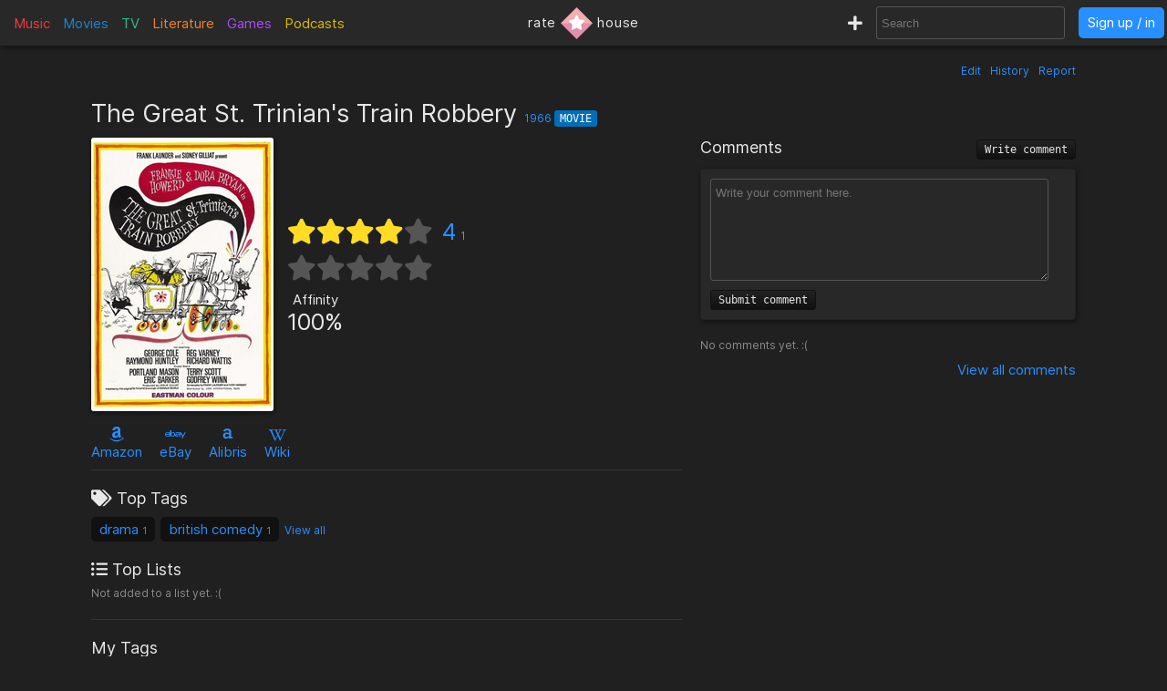

--- FILE ---
content_type: text/html; charset=utf-8
request_url: https://rate.house/movie/the-great-st-trinians-train-robbery
body_size: 9370
content:
<!DOCTYPE html>
<html lang="en" dir="ltr">
  <head>
        
    
    <title>The Great St. Trinian&#39;s Train Robbery - Discussion, Reviews, Lists, Similar • rate.house</title>
    <meta name="description" content="The Great St. Trinian&#39;s Train Robbery reviews, comments, rating, recommended similar movies to like, and lists by fans like you! • rate.house" />
    <meta property="og:title" content="The Great St. Trinian&#39;s Train Robbery - Discussion, Reviews, Lists, Similar • rate.house" />
    <meta property="og:description" content="The Great St. Trinian&#39;s Train Robbery reviews, comments, rating, recommended similar movies to like, and lists by fans like you! • rate.house" />
    <meta name="twitter:title" content="The Great St. Trinian&#39;s Train Robbery - Discussion, Reviews, Lists, Similar • rate.house">
    <meta name="twitter:description" content="The Great St. Trinian&#39;s Train Robbery reviews, comments, rating, recommended similar movies to like, and lists by fans like you! • rate.house">
    
    <meta property="og:type" content="website" />
    <meta property="og:site_name" content="rate.house" />
    <meta name="twitter:site" content="@rate_house">
    <meta name="twitter:creator" content="@rate_house">
    
    <meta name="viewport" content="width=device-width, user-scalable=no, initial-scale=1">
    <meta name="msapplication-TileColor" content="#2b5797">
    <meta name="theme-color" content="#ffffff">
    <meta name="apple-mobile-web-app-title" content="rate.house">
    <meta name="application-name" content="rate.house">

    <link rel="shortcut icon" href="/favicon.ico?v=2019-12-10" type="image/x-icon">
    <link rel="apple-touch-icon" sizes="180x180" href="/apple-touch-icon.png?v=2019-12-10">
    <link rel="icon" type="image/png" sizes="32x32" href="/favicon-32x32.png?v=2019-12-10">
    <link rel="icon" type="image/png" sizes="16x16" href="/favicon-16x16.png?v=2019-12-10">
    <link rel="manifest" href="/manifest.json">
    <link rel="mask-icon" href="/safari-pinned-tab.svg?v=2019-12-10" color="#5bbad5">
    
    <link rel="preload" href="/css/fonts/Inter-Regular.woff2" as="font" crossorigin="anonymous">
    <link rel="preload" href="/js/jquery-3.3.1.min.js" as="script">
        <link rel="preload" href="/js/script.min.js?v=2020-08-04" as="script">
    <link rel="preload" href="/css/style.min.css?v=2021-01-27" as="style">
    <link rel="stylesheet" href="/css/style.min.css?v=2021-01-27">
    
    <!-- Global site tag (gtag.js) - Google Analytics -->
    <script async src="https://www.googletagmanager.com/gtag/js?id=UA-116838761-1"></script>
    <script>
      window.dataLayer = window.dataLayer || [];
      function gtag(){dataLayer.push(arguments);}
      gtag('js', new Date());
      gtag('config', 'UA-116838761-1');
    </script>
  </head>
  
    <body class="dark-mode">
      <noscript><div class="noscript">Please enable JavaScript to prevent errors.</div></noscript>
    <header>
  <div class="header-box lg-md-screens">
    
    <!-- Charts -->
    <div class="charts-container lg-screens">

      <div class="sub-menu-container music-charts">
        <label for="show-music" class="album-text">Music</label>
        <input type="checkbox" id="show-music" class="sub-menu-checkbox">
        <div class="sub-menu-content">
          <a class="album-text" href="/chart/album">Albums</a>
          <a class="song-text" href="/chart/song">Songs</a>
        </div>
      </div>

      <a class="movie-text" href="/chart/movie">Movies</a>

      <div class="sub-menu-container tv-charts">
        <label for="show-tv" class="tv-text">TV</label>
        <input type="checkbox" id="show-tv" class="sub-menu-checkbox">
        <div class="sub-menu-content">
          <a class="tv-text" href="/chart/tv">Shows</a>
          <a class="episode-text" href="/chart/episode">Episodes</a>
        </div>
      </div>

      <a class="lit-text" href="/chart/lit">Literature</a>

      <a class="game-text" href="/chart/game">Games</a>

      <div class="sub-menu-container podcast-charts">
        <label for="show-podcast" class="podcast-text">Podcasts</label>
        <input type="checkbox" id="show-podcast" class="sub-menu-checkbox">
        <div class="sub-menu-content">
          <a class="podcast-text" href="/chart/podcast">Podcasts</a>
          <a class="pod_episode-text" href="/chart/pod_episode">Episodes</a>
        </div>
      </div>

    </div>

    <div class="charts-container md-screens">
      <label for="show-charts" class="show-charts"><i class="fas fa-list-ol"></i> Charts</label>
      <input type="checkbox" id="show-charts" class="sub-menu-checkbox">
      <div class="sub-menu-content">
        <a class="album-text" href="/chart/album">Albums</a>
        <a class="song-text" href="/chart/song">Songs</a>
        <a class="movie-text" href="/chart/movie">Movies</a>
        <a class="tv-text" href="/chart/tv">Shows</a>
        <a class="episode-text" href="/chart/episode">TV Ep.</a>
        <a class="lit-text" href="/chart/lit">Literature</a>
        <a class="game-text" href="/chart/game">Games</a>
        <a class="podcast-text" href="/chart/podcast">Podcasts</a>
        <a class="pod_episode-text" href="/chart/pod_episode">Podcast Ep.</a>
      </div>
    </div>
    
    <!-- Logo -->
    <div class="logo-container">
      <a class="logo" href="/" title="rate.house">
        <span>rate</span>
        <img src="/img/rh-choice.png" alt="rate.house">
        <span>house</span>
      </a>
    </div>

    
    <!-- Search and user links -->
    <div class="header-right">

      <a class="new-text" href="/create" title="Create new item"><i class="fas fa-plus"></i></a>

      <div class="header-search lg-screens">
        <input class="all-search" type="text" name="searchTerms" autocomplete="off" placeholder="Search">
        <div class="filter-help">
  <div class="alt-text">FILTER</div>
  <div>
    <span class="type-tag album" data-type="album">album</span>
    <span class="type-tag song" data-type="song">song</span>
  </div>
  <div><span class="type-tag movie" data-type="movie">movie</span></div>
  <div>
    <span class="type-tag tv" data-type="tv">tv show</span>
    <span class="type-tag episode" data-type="tvep">episode</span>
  </div>
  <div><span class="type-tag lit" data-type="lit">literature</span></div>
  <div><span class="type-tag game" data-type="game">game</span></div>
  <div>
    <span class="type-tag podcast" data-type="podcast">podcast</span>
    <span class="type-tag pod_episode" data-type="podep">podcast ep.</span>
  </div>
  <div><span class="type-tag people" data-type="people">people/company</span></div>
</div>

        <div class="clear-x"><i class="fas fa-times"></i></div>
      </div>

      <div class="header-search md-screens">
        <label for="show-search" class="show-search"><i class="fas fa-search"></i></label>
        <input type="checkbox" id="show-search" class="sub-menu-checkbox">
        <div class="sub-menu-content">
          <input class="all-search" type="text" name="searchTerms" autocomplete="off" placeholder="Search">
          <div class="filter-help">
  <div class="alt-text">FILTER</div>
  <div>
    <span class="type-tag album" data-type="album">album</span>
    <span class="type-tag song" data-type="song">song</span>
  </div>
  <div><span class="type-tag movie" data-type="movie">movie</span></div>
  <div>
    <span class="type-tag tv" data-type="tv">tv show</span>
    <span class="type-tag episode" data-type="tvep">episode</span>
  </div>
  <div><span class="type-tag lit" data-type="lit">literature</span></div>
  <div><span class="type-tag game" data-type="game">game</span></div>
  <div>
    <span class="type-tag podcast" data-type="podcast">podcast</span>
    <span class="type-tag pod_episode" data-type="podep">podcast ep.</span>
  </div>
  <div><span class="type-tag people" data-type="people">people/company</span></div>
</div>

          <div class="clear-x"><i class="fas fa-times"></i></div>
        </div>
      </div>
      
            <a class="header-signin" href="/signin">Sign up / in</a>
            
    </div>
  </div>


  <!-- Small screen -->
  <div class="header-box sm-screens">
    
    <!-- Logo -->
    <div class="logo-container-sm">
      <a class="logo" href="/" title="rate.house">
        <img src="/img/rh-choice.png" alt="rate.house" class="logo-image">
      </a>
    </div>

    <!-- Charts -->
    <div class="charts-container">
      <label for="show-charts-sm" class="show-charts"><i class="fas fa-list-ol menu-icon"></i></label>
      <input type="checkbox" id="show-charts-sm" class="sub-menu-checkbox">
      <div class="sub-menu-content">
        <a class="album-text" href="/chart/album">Albums</a>
        <a class="song-text" href="/chart/song">Songs</a>
        <a class="movie-text" href="/chart/movie">Movies</a>
        <a class="tv-text" href="/chart/tv">Shows</a>
        <a class="episode-text" href="/chart/episode">TV Ep.</a>
        <a class="lit-text" href="/chart/lit">Literature</a>
        <a class="game-text" href="/chart/game">Games</a>
        <a class="podcast-text" href="/chart/podcast">Podcasts</a>
        <a class="pod_episode-text" href="/chart/pod_episode">Podcast Ep.</a>
        <a class="new-text" href="/create">Create</a>
      </div>
    </div>
    
    <!-- Search and user links -->
    <div class="header-search">
      <label for="show-search-sm" class="show-search"><i class="fas fa-search menu-icon"></i></label>
      <input type="checkbox" id="show-search-sm" class="sub-menu-checkbox">
      <div class="sub-menu-content">
        <div class="toggle-keyboard"><div class="button toggle-keyboard-button"><i class="far fa-keyboard"></i></div></div>
        <input class="all-search" type="text" name="searchTerms" autocomplete="off" placeholder="Search">
        <div class="filter-help">
  <div class="alt-text">FILTER</div>
  <div>
    <span class="type-tag album" data-type="album">album</span>
    <span class="type-tag song" data-type="song">song</span>
  </div>
  <div><span class="type-tag movie" data-type="movie">movie</span></div>
  <div>
    <span class="type-tag tv" data-type="tv">tv show</span>
    <span class="type-tag episode" data-type="tvep">episode</span>
  </div>
  <div><span class="type-tag lit" data-type="lit">literature</span></div>
  <div><span class="type-tag game" data-type="game">game</span></div>
  <div>
    <span class="type-tag podcast" data-type="podcast">podcast</span>
    <span class="type-tag pod_episode" data-type="podep">podcast ep.</span>
  </div>
  <div><span class="type-tag people" data-type="people">people/company</span></div>
</div>

        <div class="clear-x"><i class="fas fa-times"></i></div>
      </div>
    </div>
    
    <a class="header-signin" href="/signin">Sign up / in</a>

      </div>
  
</header>

  

<div class="wrapper item">

    <div class="item-tools-box">
  <span><a href="/movie/the-great-st-trinians-train-robbery/edit">Edit</a></span>
  <span><a href="/movie/the-great-st-trinians-train-robbery/edit/history">History</a></span>
  <span>
    <div class="report-form-box">
  <form action="/report/movie/13771" class="report-form" method="post">
    <div class="close-box"><i class="fas fa-times"></i></div>
    <div class="hidden-input">
      <input type="hidden" name="name" value="The Great St. Trinian&#39;s Train Robbery">
      <input type="hidden" name="issueUrl" value="the-great-st-trinians-train-robbery">

      <div class="label">Optional description</div>
      <textarea name="description" placeholder="Optional description"></textarea>

      <div class="label">What to report</div>
       <div>
        <input id="reportTypeContent" type="radio" name="reportType" value="page_content" checked required>
        <label for="reportTypeContent">Page content</label>
      </div>
      <div class="input-box">
        <input id="reportTypeImage" type="radio" name="reportType" value="page_image">
        <label for="reportTypeImage">Page image</label>
      </div>
      
      <div class="label">Reason</div>

      <div>
        <input id="dupeInaccurate" type="radio" name="reportReason" value="dupe/wrong" checked required>
        <label for="dupeInaccurate">Duplicate or inaccurate content</label>
      </div>

      <div>
        <input id="spamCommercial" type="radio" name="reportReason" value="spam">
        <label for="spamCommercial">Spam/unwated commercial content</label>
      </div>
      
      <div>
        <input id="hateViolence" type="radio" name="reportReason" value="hate">
        <label for="hateViolence">Hate speech/inciting violence</label>
      </div>
      
      <div>
        <input id="harassBully" type="radio" name="reportReason" value="harass">
        <label for="harassBully">Harassment/bullying</label>
      </div>
      
      <div>
        <input id="graphicContent" type="radio" name="reportReason" value="graphic">
        <label for="graphicContent">Graphic violence/sexual content</label>
      </div>
      
      <div>
        <input id="copyright" type="radio" name="reportReason" value="copyright">
        <label for="copyright">Copyright violation</label>
      </div>

      <button type="submit"><i class="far fa-flag"></i> Report</button>
    </div>
  </form>
</div>

    <a class="prompt-report">Report</a>
  </span>
</div>

<h1 class="title">
    The Great St. Trinian&#39;s Train Robbery
  <span class="year">
    <a href="/chart/movie/?orderBy=rating&fromYear=1966&toYear=1966">1966</a>
  </span>
  <span class="type-tag movie">Movie</span>

  
</h1>


<div class="left-column">
  <!-- Main box -->
  <div class="main-box">
    <div class="image-box">
      <img class="image-large" src="https://cdn.rate.house/item/movie/t/the-great-st-trinians-train-robbery.jpg?v=1" alt="The Great St. Trinian&#39;s Train Robbery" title="The Great St. Trinian&#39;s Train Robbery">
      <img class="image-medium" src="https://cdn.rate.house/item/movie/t/the-great-st-trinians-train-robbery-md.jpg?v=1" alt="The Great St. Trinian&#39;s Train Robbery" title="The Great St. Trinian&#39;s Train Robbery">
      <div class="image-request">
        <form class="image-request-form" action="/image-request/movie/13771" method="post">
          <button type="submit">Request new image</button>
        </form>
        <form class="image-update-form" action="/image-update/movie/13771/the-great-st-trinians-train-robbery" method="post">
          <input type="hidden" name="imageSrc" class="image-update-src">
          <button type="submit">Update image</button>
        </form>
              </div>
    </div>
    
    <div class="main-box-right">
      <!-- Ratings -->
<div class="ratings-box">
  <div class="avg-rating-box">
    <div class="avg-rating">
      <div class="empty-stars">
        <i class="fas fa-star"></i><i class="fas fa-star"></i><i class="fas fa-star"></i><i class="fas fa-star"></i><i class="fas fa-star"></i>
      </div>
      <div class="filled-stars" style="width: 80%;">
        <i class="fas fa-star"></i><i class="fas fa-star"></i><i class="fas fa-star"></i><i class="fas fa-star"></i><i class="fas fa-star"></i>
      </div>
    </div>
    <div class="rating-text"><a href="#">4</a><span title="Rating count">1</span></div>
  </div>
  <div class="user-rating-box">
    <div class="user-rating" data-rating="" data-rating-orig="">
      <div class="empty-stars">
        <i class="fas fa-star"></i><i class="fas fa-star"></i><i class="fas fa-star"></i><i class="fas fa-star"></i><i class="fas fa-star"></i>
      </div>
      <div class="filled-stars">
        <i class="fas fa-star-half"></i><i class="fas fa-star"></i><i class="fas fa-star-half"></i><i class="fas fa-star"></i><i class="fas fa-star-half"></i><i class="fas fa-star"></i><i class="fas fa-star-half"></i><i class="fas fa-star"></i><i class="fas fa-star-half"></i><i class="fas fa-star"></i>
      </div>
      <form action="/movie/the-great-st-trinians-train-robbery/rate" method="post" class="rating-input" id="rating-input">
        <button type="submit" name="rating" value="0.5"></button><button type="submit" name="rating" value="1"></button><button type="submit" name="rating" value="1.5"></button><button type="submit" name="rating" value="2"></button><button type="submit" name="rating" value="2.5"></button><button type="submit" name="rating" value="3"></button><button type="submit" name="rating" value="3.5"></button><button type="submit" name="rating" value="4"></button><button type="submit" name="rating" value="4.5"></button><button type="submit" name="rating" value="5"></button>
      </form>
    </div>
    <form action="/movie/the-great-st-trinians-train-robbery/rate" method="post" class="delete-rating hidden" id="delete-rating">
      <button type="submit" name="rating" value="0"><i class="fas fa-times"></i></button>
    </form>
  </div>
</div>

<!-- Affinity and choice badge -->
<div class="affinity-box">
  <div class="affinity" title="Percentage of ratings ≥ 3">
    <div class="affinity-text">Affinity</div>
    <div class="affinity-score">100%</div>
  </div>

  <div class="choice-badge" title="Awarded to items with a high average rating and affinity, and enough ratings">
      </div>
</div>
    
    </div>
  </div>

  <!-- Links -->
  <div class="links">
    

<span class="link">
    <a target="_blank" href="https://www.amazon.com/s?k=The+Great+St.+Trinian%27s+Train+Robbery&amp;tag=ratehouse-20">
    <div class="brand-icon"><i class="fab fa-amazon"></i></div>
    <span>Amazon</span>
  </a>
  </span>

<span class="link">
    <a target="_blank" href="http://rover.ebay.com/rover/1/711-53200-19255-0/1?icep_ff3=9&amp;pub=5575498901&amp;toolid=10001&amp;campid=5338525742&amp;customid=&amp;icep_uq=The+Great+St.+Trinian%27s+Train+Robbery&amp;icep_sellerId=&amp;icep_ex_kw=&amp;icep_sortBy=12&amp;icep_catId=&amp;icep_minPrice=&amp;icep_maxPrice=&amp;ipn=psmain&amp;icep_vectorid=229466&amp;kwid=902099&amp;mtid=824&amp;kw=lg">
    <div class="brand-icon"><i class="fab fa-ebay"></i></div>
    <span>eBay</span>
  </a>
  </span>

<span class="link">
    <a target="_blank" href="https://click.linksynergy.com/deeplink?id=bWteeVsShrM&amp;mid=2653&amp;u1=ratehouse&amp;murl=https%3A%2F%2Fwww.alibris.com%2Fallsearch%3Fkeyword%3DThe+Great+St.+Trinian%27s+Train+Robbery%26mtype%3DA%26hs.x%3D0%26hs.y%3D0">
    <div class="brand-icon"><i class="alibris-icon"></i></div>
    <span>Alibris</span>
  </a>
  </span>



<span class="link">
    <a target="_blank" href="https://en.wikipedia.org/wiki/The_Great_St_Trinian&#39;s_Train_Robbery">
    <div class="brand-icon"><i class="fab fa-wikipedia-w"></i></div>
    <span>Wiki</span>
  </a>
  </span>

  </div>

  <!-- Ratings -->
  <div class="item-ratings">
    <div class="rating-distribution">

  <!-- <div class="label large">Rating distribution</div> -->
  <table class="dist-table">
    
    <tr>
      <td class="rating-desc">
        <span class="dist-rating">0.5</span>
        <i class="fa fa-star"></i>
      </td>
      <td class="rating-bar alt-text" ><div class="bar-fill" style="width: 0%;"></div></td>
      <td class="rating-percent alt-text"> 0%</td>
    </tr>
    
    <tr>
      <td class="rating-desc">
        <span class="dist-rating">1</span>
        <i class="fa fa-star"></i>
      </td>
      <td class="rating-bar alt-text" ><div class="bar-fill" style="width: 0%;"></div></td>
      <td class="rating-percent alt-text"> 0%</td>
    </tr>
    
    <tr>
      <td class="rating-desc">
        <span class="dist-rating">1.5</span>
        <i class="fa fa-star"></i>
      </td>
      <td class="rating-bar alt-text" ><div class="bar-fill" style="width: 0%;"></div></td>
      <td class="rating-percent alt-text"> 0%</td>
    </tr>
    
    <tr>
      <td class="rating-desc">
        <span class="dist-rating">2</span>
        <i class="fa fa-star"></i>
      </td>
      <td class="rating-bar alt-text" ><div class="bar-fill" style="width: 0%;"></div></td>
      <td class="rating-percent alt-text"> 0%</td>
    </tr>
    
    <tr>
      <td class="rating-desc">
        <span class="dist-rating">2.5</span>
        <i class="fa fa-star"></i>
      </td>
      <td class="rating-bar alt-text" ><div class="bar-fill" style="width: 0%;"></div></td>
      <td class="rating-percent alt-text"> 0%</td>
    </tr>
    
    <tr>
      <td class="rating-desc">
        <span class="dist-rating">3</span>
        <i class="fa fa-star"></i>
      </td>
      <td class="rating-bar alt-text" ><div class="bar-fill" style="width: 0%;"></div></td>
      <td class="rating-percent alt-text"> 0%</td>
    </tr>
    
    <tr>
      <td class="rating-desc">
        <span class="dist-rating">3.5</span>
        <i class="fa fa-star"></i>
      </td>
      <td class="rating-bar alt-text" ><div class="bar-fill" style="width: 0%;"></div></td>
      <td class="rating-percent alt-text"> 0%</td>
    </tr>
    
    <tr>
      <td class="rating-desc">
        <span class="dist-rating">4</span>
        <i class="fa fa-star"></i>
      </td>
      <td class="rating-bar alt-text" ><div class="bar-fill" style="width: 100%;">1</div></td>
      <td class="rating-percent alt-text"> 100%</td>
    </tr>
    
    <tr>
      <td class="rating-desc">
        <span class="dist-rating">4.5</span>
        <i class="fa fa-star"></i>
      </td>
      <td class="rating-bar alt-text" ><div class="bar-fill" style="width: 0%;"></div></td>
      <td class="rating-percent alt-text"> 0%</td>
    </tr>
    
    <tr>
      <td class="rating-desc">
        <span class="dist-rating">5</span>
        <i class="fa fa-star"></i>
      </td>
      <td class="rating-bar alt-text" ><div class="bar-fill" style="width: 0%;"></div></td>
      <td class="rating-percent alt-text"> 0%</td>
    </tr>
    
  </table>
  
  <div class="recent-first-ratings">
    <div class="label">Recent Ratings</div>
    <div class="recent-ratings">
      
      <span class="alt-text">
        4 <i class="fas fa-star"></i>
        <a href="/user/CaptainMustard">CaptainMustard</a>
      </span>
      
    </div>
    
    <div class="label">First Ratings</div>
    <div class="first-ratings">
      
      <span class="alt-text">
        4 <i class="fas fa-star"></i>
        <a href="/user/CaptainMustard">CaptainMustard</a>
      </span>
      
    </div>
    
  </div>
  
</div>

  </div>

  <div class="divider"></div>

  <!-- Tags -->
  <div class="box-section">
    <div class="label"><i class="fas fa-tags"></i> Top Tags</div>
<div class="tags">
  
  
  <span class="tag">
    <a href="/tag/drama">drama</a>
    <span class="tag-count">1</span> 
  </span>
  
  <span class="tag">
    <a href="/tag/british%20comedy">british comedy</a>
    <span class="tag-count">1</span> 
  </span>
  
  <a class="view-all-tags" href="/movie/the-great-st-trinians-train-robbery/tags">View all</a>
  
</div>
  </div>

  <!-- Lists -->
  <div class="box-section item-lists">
    <div class="label"><i class="fas fa-list-ul"></i> Top Lists</div>

<span class="alt-text">Not added to a list yet. :(</span>

  </div>

  <div class="divider"></div>

  <!-- User tags -->
  <div class="box-section">
    <div class="label">My Tags</div>
<div class="my-tags">
  <button class="add-tags-button">Add tags</button>

    <span class="alt-text">No tags added.</span>
  
  

  <form action="/create/tags/movie/13771" method="post" class="add-tags">
    <input type="text" name="tags" placeholder="Separate by commas">
    <button type="submit">Submit</button>
  </form>
</div>
  </div>

  <!-- User lists -->
  <div class="box-section my-lists">
    <div class="label">My Lists</div>

<div>
  <button class="add-to-list-button">Add to list</button>

    <span class="alt-text">Not added to a list.</span>
  </div>


    <div class="add-to-list-box">
      <form action="/create/list/movie/13771" method="post" class="add-to-list">
  <div class="label">Choose a list</div>
  <div>
    <select name="list_id" class="choose-list">
      
      <option value="new">Create a new list</option>
    </select>
  </div>

  <!-- Add to new list -->
  <div class="new-list-info shown">
    <div class="label">New list name</div>
    <input type="text" name="list_name" class="new-list-name">
    <div class="label">New list description</div>
    <textarea name="list_description" cols="45" rows="2" placeholder="Optional description for the new list"></textarea>
  </div>

  <!-- Add to current list -->
  <div>
    <div class="label">Item description</div>
    <textarea name="item_description" cols="45" rows="2" placeholder="Optional description for the item being added"></textarea>
    <button type="submit">Submit</button>
  </div>

</form>

    </div>
  </div>

    <!-- User catalog -->
  <div class="box-section">
    <div class="label">My Catalog</div>
<div class="my-catalog">
    <form action="/catalog-add/movie/13771" method="post" class="catalog-add">
    <button>Add to catalog</button>
  </form>
  </div>

  </div>

  <div class="divider"></div>

  <!-- Info box -->
  <div class="info-box">
    <div>
    <div class="inline-block">
    <div class="label">Length</div>

    
    <span>
                  1h
              30m
            </span>
  
  </div>
  

  
  <div class="inline-block">
    <div class="label">Country</div>
    <span>United Kingdom</span>
  </div>

  <div class="inline-block">
    <div class="label">Release Dates</div>

        
    <span class="alt-text">
      Empty 
      (<a href="the-great-st-trinians-train-robbery/edit">Edit page</a>)
    </span>

    
    
  </div>

  
</div>

<div class="box-section">
  <div class="label">Description</div>
      
  <span class="alt-text">
    Empty 
    (<a href="the-great-st-trinians-train-robbery/edit">Edit page</a>)
  </span>

  
  <div class="alt-text" style="text-align: right; margin-top: 5px;">
        <a target="_blank" href="https://en.wikipedia.org/wiki/The_Great_St_Trinian&#39;s_Train_Robbery"><i class="fab fa-wikipedia-w"></i></a>
      </div>
</div>

  </div>

  <div class="divider"></div>

    

<div>
  <div class="label">director</div>
  <div class="relations">
    
    
            <div class="relation">
        <a href="/people/sidney-gilliat">
          <img src="https://cdn.rate.house/item/people/s/sidney-gilliat-sm.jpg" alt="Sidney Gilliat">
        </a>
        <div class="relation-info">
          <a href="/people/sidney-gilliat">Sidney Gilliat</a>
                  </div>
      </div>
          
            <div class="relation">
        <a href="/people/frank-launder">
          <img src="https://cdn.rate.house/item/people/f/frank-launder-sm.jpg" alt="Frank Launder">
        </a>
        <div class="relation-info">
          <a href="/people/frank-launder">Frank Launder</a>
                  </div>
      </div>
          
  </div>

  
</div>

<div>
  <div class="label">cast</div>
  <div class="relations">
    
    
            <div class="relation">
        <a href="/people/michael-ripper">
          <img src="https://cdn.rate.house/item/people/m/michael-ripper-sm.jpg" alt="Michael Ripper">
        </a>
        <div class="relation-info">
          <a href="/people/michael-ripper">Michael Ripper</a>
                    <div class="character alt-text">The Liftman at the Ministry</div>
                  </div>
      </div>
          
            <div class="relation">
        <a href="/people/richard-wattis">
          <img src="https://cdn.rate.house/item/people/r/richard-wattis-sm.jpg" alt="Richard Wattis">
        </a>
        <div class="relation-info">
          <a href="/people/richard-wattis">Richard Wattis</a>
                    <div class="character alt-text">Mr Manton Bassett</div>
                  </div>
      </div>
          
            <div class="relation">
        <a href="/people/raymond-huntley">
          <img src="https://cdn.rate.house/item/people/r/raymond-huntley-sm.jpg" alt="Raymond Huntley">
        </a>
        <div class="relation-info">
          <a href="/people/raymond-huntley">Raymond Huntley</a>
                    <div class="character alt-text">Sir Horace, the Minister</div>
                  </div>
      </div>
          
            <div class="relation">
        <a href="/people/george-cole">
          <img src="https://cdn.rate.house/item/people/g/george-cole-sm.jpg" alt="George Cole">
        </a>
        <div class="relation-info">
          <a href="/people/george-cole">George Cole</a>
                    <div class="character alt-text">Flash Harry</div>
                  </div>
      </div>
          
            <div class="relation">
        <a href="/people/cyril-chamberlain">
          <img src="https://cdn.rate.house/item/people/c/cyril-chamberlain-sm.jpg" alt="Cyril Chamberlain">
        </a>
        <div class="relation-info">
          <a href="/people/cyril-chamberlain">Cyril Chamberlain</a>
                    <div class="character alt-text">Maxie</div>
                  </div>
      </div>
          
            <div class="relation">
        <a href="/people/dora-bryan">
          <img src="https://cdn.rate.house/item/people/d/dora-bryan-sm.jpg" alt="Dora Bryan">
        </a>
        <div class="relation-info">
          <a href="/people/dora-bryan">Dora Bryan</a>
                    <div class="character alt-text">Headmistress Amber Spottiswood</div>
                  </div>
      </div>
          
            <div class="relation">
        <a href="/people/colin-gordon">
          <img src="https://cdn.rate.house/item/people/c/colin-gordon-sm.jpg" alt="Colin Gordon">
        </a>
        <div class="relation-info">
          <a href="/people/colin-gordon">Colin Gordon</a>
                    <div class="character alt-text">Edward Noakes, the Insurance Assessor</div>
                  </div>
      </div>
          
            <div class="relation">
        <a href="/people/carole-ann-ford">
          <img src="https://cdn.rate.house/item/people/c/carole-ann-ford-sm.jpg" alt="Carole Ann Ford">
        </a>
        <div class="relation-info">
          <a href="/people/carole-ann-ford">Carole Ann Ford</a>
                    <div class="character alt-text">Albertine, the French Mistress</div>
                  </div>
      </div>
          
            <div class="relation">
        <a href="/people/terry-scott">
          <img src="https://cdn.rate.house/item/people/t/terry-scott-sm.jpg" alt="Terry Scott">
        </a>
        <div class="relation-info">
          <a href="/people/terry-scott">Terry Scott</a>
                    <div class="character alt-text">Policeman</div>
                  </div>
      </div>
          
            <div class="relation preload">
        <a href="/people/eric-barker">
          <img data-src="https://cdn.rate.house/item/people/e/eric-barker-sm.jpg" alt="Eric Barker">
        </a>
        <div class="relation-info">
          <a href="/people/eric-barker">Eric Barker</a>
                    <div class="character alt-text">Mr Culpepper Brown</div>
                  </div>
      </div>
          
            <div class="relation preload">
        <a href="/people/george-benson-actor">
          <img data-src="https://cdn.rate.house/item/people/g/george-benson-actor-sm.jpg" alt="George Benson (Actor)">
        </a>
        <div class="relation-info">
          <a href="/people/george-benson-actor">George Benson (Actor)</a>
                    <div class="character alt-text">Gore-Blackwood</div>
                  </div>
      </div>
          
            <div class="relation preload">
        <a href="/people/frankie-howerd">
          <img data-src="https://cdn.rate.house/item/people/f/frankie-howerd-sm.jpg" alt="Frankie Howerd">
        </a>
        <div class="relation-info">
          <a href="/people/frankie-howerd">Frankie Howerd</a>
                    <div class="character alt-text">&#34;Alphonse of Monte Carlo&#34; / Alfred Askett</div>
                  </div>
      </div>
          
            <div class="relation preload">
        <a href="/people/arthur-mullard">
          <img data-src="https://cdn.rate.house/item/people/a/arthur-mullard-sm.jpg" alt="Arthur Mullard">
        </a>
        <div class="relation-info">
          <a href="/people/arthur-mullard">Arthur Mullard</a>
                    <div class="character alt-text">Big Jim</div>
                  </div>
      </div>
          
            <div class="relation preload">
        <a href="/people/margaret-nolan">
          <img data-src="https://cdn.rate.house/item/people/m/margaret-nolan-sm.jpg" alt="Margaret Nolan">
        </a>
        <div class="relation-info">
          <a href="/people/margaret-nolan">Margaret Nolan</a>
                    <div class="character alt-text">Susie Naphill</div>
                  </div>
      </div>
          
            <div class="relation preload">
        <a href="/people/stratford-johns">
          <img data-src="https://cdn.rate.house/item/people/s/stratford-johns-sm.jpg" alt="Stratford Johns">
        </a>
        <div class="relation-info">
          <a href="/people/stratford-johns">Stratford Johns</a>
                    <div class="character alt-text">The Voice</div>
                  </div>
      </div>
          
            <div class="relation preload">
        <a href="/people/william-kendall">
          <img data-src="https://cdn.rate.house/item/people/w/william-kendall-sm.jpg" alt="William Kendall">
        </a>
        <div class="relation-info">
          <a href="/people/william-kendall">William Kendall</a>
                    <div class="character alt-text">Mr Parker</div>
                  </div>
      </div>
          
            <div class="relation preload">
        <a href="/people/reg-varney">
          <img data-src="https://cdn.rate.house/item/people/r/reg-varney-sm.jpg" alt="Reg Varney">
        </a>
        <div class="relation-info">
          <a href="/people/reg-varney">Reg Varney</a>
                    <div class="character alt-text">Gilbert</div>
                  </div>
      </div>
          
            <div class="relation preload">
        <a href="/people/william-kendall">
          <img data-src="https://cdn.rate.house/item/people/w/william-kendall-sm.jpg" alt="William Kendall">
        </a>
        <div class="relation-info">
          <a href="/people/william-kendall">William Kendall</a>
                    <div class="character alt-text">Mr Parker</div>
                  </div>
      </div>
          
            <div class="relation preload">
        <a href="/people/peter-gilmore">
          <img data-src="https://cdn.rate.house/item/people/p/peter-gilmore-sm.jpg" alt="Peter Gilmore">
        </a>
        <div class="relation-info">
          <a href="/people/peter-gilmore">Peter Gilmore</a>
                    <div class="character alt-text">Butters</div>
                  </div>
      </div>
          
            <div class="relation preload">
        <a href="/people/larry-martyn">
          <img data-src="https://cdn.rate.house/item/people/l/larry-martyn-sm.jpg" alt="Larry Martyn">
        </a>
        <div class="relation-info">
          <a href="/people/larry-martyn">Larry Martyn</a>
                    <div class="character alt-text">Chips</div>
                  </div>
      </div>
          
            <div class="relation preload">
        <a href="/people/jeremy-clyde">
          <img data-src="https://cdn.rate.house/item/people/j/jeremy-clyde-sm.jpg" alt="Jeremy Clyde">
        </a>
        <div class="relation-info">
          <a href="/people/jeremy-clyde">Jeremy Clyde</a>
                    <div class="character alt-text">Monty</div>
                  </div>
      </div>
          
            <div class="relation preload">
        <a href="/people/godfrey-winn">
          <img data-src="https://cdn.rate.house/item/people/g/godfrey-winn-sm.jpg" alt="Godfrey Winn">
        </a>
        <div class="relation-info">
          <a href="/people/godfrey-winn">Godfrey Winn</a>
                    <div class="character alt-text">Truelove</div>
                  </div>
      </div>
          
            <div class="relation preload">
        <a href="/people/norman-mitchell">
          <img data-src="https://cdn.rate.house/item/people/n/norman-mitchell-sm.jpg" alt="Norman Mitchell">
        </a>
        <div class="relation-info">
          <a href="/people/norman-mitchell">Norman Mitchell</a>
                    <div class="character alt-text">William</div>
                  </div>
      </div>
          
            <div class="relation preload">
        <a href="/people/leon-thau">
          <img data-src="https://cdn.rate.house/item/people/l/leon-thau-sm.jpg" alt="Leon Thau">
        </a>
        <div class="relation-info">
          <a href="/people/leon-thau">Leon Thau</a>
                    <div class="character alt-text">Fordbridge Porter</div>
                  </div>
      </div>
          
            <div class="relation preload">
        <a href="/people/jean-st-clair">
          <img data-src="https://cdn.rate.house/item/people/j/jean-st-clair-sm.jpg" alt="Jean St. Clair">
        </a>
        <div class="relation-info">
          <a href="/people/jean-st-clair">Jean St. Clair</a>
                    <div class="character alt-text">Drunken Dolly, the Music Mistress</div>
                  </div>
      </div>
          
            <div class="relation preload">
        <a href="/people/desmond-walter-ellis">
          <img data-src="/img/default-img-sm.jpg" alt="Desmond Walter-Ellis">
        </a>
        <div class="relation-info">
          <a href="/people/desmond-walter-ellis">Desmond Walter-Ellis</a>
                    <div class="character alt-text">Leonard Edwards</div>
                  </div>
      </div>
          
            <div class="relation preload">
        <a href="/people/elspeth-duxbury">
          <img data-src="/img/default-img-sm.jpg" alt="Elspeth Duxbury">
        </a>
        <div class="relation-info">
          <a href="/people/elspeth-duxbury">Elspeth Duxbury</a>
                    <div class="character alt-text">Veronica Bledlow, the Maths Mistress</div>
                  </div>
      </div>
          
            <div class="relation preload">
        <a href="/people/maureen-crombie">
          <img data-src="/img/default-img-sm.jpg" alt="Maureen Crombie">
        </a>
        <div class="relation-info">
          <a href="/people/maureen-crombie">Maureen Crombie</a>
                    <div class="character alt-text">Marcia Askett</div>
                  </div>
      </div>
          
            <div class="relation preload">
        <a href="/people/susan-jones">
          <img data-src="/img/default-img-sm.jpg" alt="Susan Jones">
        </a>
        <div class="relation-info">
          <a href="/people/susan-jones">Susan Jones</a>
                    <div class="character alt-text">Lavinia Askett</div>
                  </div>
      </div>
          
            <div class="relation preload">
        <a href="/people/barbara-couper">
          <img data-src="https://cdn.rate.house/item/people/b/barbara-couper-sm.jpg" alt="Barbara Couper">
        </a>
        <div class="relation-info">
          <a href="/people/barbara-couper">Barbara Couper</a>
                    <div class="character alt-text">Mabel Radnage, the Deputy Headmistress</div>
                  </div>
      </div>
          
            <div class="relation preload">
        <a href="/people/susan-jones">
          <img data-src="/img/default-img-sm.jpg" alt="Susan Jones">
        </a>
        <div class="relation-info">
          <a href="/people/susan-jones">Susan Jones</a>
                    <div class="character alt-text">Lavinia Askett</div>
                  </div>
      </div>
          
            <div class="relation preload">
        <a href="/people/maureen-crombie">
          <img data-src="/img/default-img-sm.jpg" alt="Maureen Crombie">
        </a>
        <div class="relation-info">
          <a href="/people/maureen-crombie">Maureen Crombie</a>
                    <div class="character alt-text">Marcia Askett</div>
                  </div>
      </div>
          
            <div class="relation preload">
        <a href="/people/maggie-rennie">
          <img data-src="/img/default-img-sm.jpg" alt="Maggie Rennie">
        </a>
        <div class="relation-info">
          <a href="/people/maggie-rennie">Maggie Rennie</a>
                    <div class="character alt-text">Magda O&#39;Riley</div>
                  </div>
      </div>
          
            <div class="relation preload">
        <a href="/people/portland-mason">
          <img data-src="/img/default-img-sm.jpg" alt="Portland Mason">
        </a>
        <div class="relation-info">
          <a href="/people/portland-mason">Portland Mason</a>
                    <div class="character alt-text">Georgina</div>
                  </div>
      </div>
          
  </div>

    <div class="view-more-results">
    <button>View all</button>
  </div>
  
</div>

<div>
  <div class="label">writer</div>
  <div class="relations">
    
    
            <div class="relation">
        <a href="/people/frank-launder">
          <img src="https://cdn.rate.house/item/people/f/frank-launder-sm.jpg" alt="Frank Launder">
        </a>
        <div class="relation-info">
          <a href="/people/frank-launder">Frank Launder</a>
                  </div>
      </div>
          
            <div class="relation">
        <a href="/people/ivor-herbert">
          <img src="https://cdn.rate.house/item/people/i/ivor-herbert-sm.jpg" alt="Ivor Herbert">
        </a>
        <div class="relation-info">
          <a href="/people/ivor-herbert">Ivor Herbert</a>
                  </div>
      </div>
          
  </div>

  
</div>

<div>
  <div class="label">cinematographer</div>
  <div class="relations">
    
    
            <div class="relation">
        <a href="/people/ken-hodges">
          <img src="https://cdn.rate.house/item/people/k/ken-hodges-sm.jpg" alt="Ken Hodges">
        </a>
        <div class="relation-info">
          <a href="/people/ken-hodges">Ken Hodges</a>
                  </div>
      </div>
          
  </div>

  
</div>

<div>
  <div class="label">Other Roles</div>
  <div class="relations">
        
    <div class="relation">
      <a href="/people/ealing-studios">
        <img src="https://cdn.rate.house/item/people/e/ealing-studios-sm.jpg" alt="Ealing Studios">
      </a>
      <div>
        <a href="/people/ealing-studios">Ealing Studios</a>
        <div class="alt-text">Production Company</div>
      </div>
    </div>
    
    <div class="relation">
      <a href="/people/malcolm-arnold">
        <img src="https://cdn.rate.house/item/people/m/malcolm-arnold-sm.jpg" alt="Malcolm Arnold">
      </a>
      <div>
        <a href="/people/malcolm-arnold">Malcolm Arnold</a>
        <div class="alt-text">Composer</div>
      </div>
    </div>
    
  </div>
</div>

  

  
  <div class="divider"></div>

  <!-- Reviews -->
  <div class="reviews-box" id="reviews-anchor">
  <h2 class="label">
    Reviews
        <button class="write-review-button">Write review</button>
      </h2>

  <!-- Post review -->
    <div class="write-review">
      <form action="/movie/the-great-st-trinians-train-robbery/post-review" method="post" class="post-review">
      <div class="my-review-rating">
        <select name="rating" required>
          <option disabled selected value>--</option>
          <option value="0.5" >0.5</option>
          <option value="1" >1</option>
          <option value="1.5" >1.5</option>
          <option value="2" >2</option>
          <option value="2.5" >2.5</option>
          <option value="3" >3</option>
          <option value="3.5" >3.5</option>
          <option value="4" >4</option>
          <option value="4.5" >4.5</option>
          <option value="5" >5</option>
        </select>
        <i class="fas fa-star"></i>
      </div>
      <textarea name="content" cols="30" rows="8" placeholder="Write your review here." class="review-textarea" required></textarea>
      <div>
        <div class="form-message"></div>
        <button type="submit">Submit review</button>
      </div>
    </form>
  </div>

  <!-- List reviews -->
  <div class="reviews">
    
    <!-- My review -->
        
    <!-- Other reviews -->
    <div class="label">All Reviews</div>

        <div class="alt-text">No reviews yet. :(</div>
        
    
  </div>
  
  <div class="view-all">
    <a href="/movie/the-great-st-trinians-train-robbery/reviews/1/created_at">View all  reviews</a>
  </div>

</div>

</div>

<div class="right-column">
  <!-- Comments -->
  <div class="comments-box">
  <h2 class="label">
    Comments
    <button class="write-comment-button">Write comment</button>
  </h2>

  <!-- Post comment -->
  <div class="write-comment">
    <form action="/movie/the-great-st-trinians-train-robbery/post-comment" method="post" class="post-comment">
      <textarea name="content" cols="30" rows="5" placeholder="Write your comment here." class="comment-textarea" required></textarea>
      <div>
        <div class="form-message"></div>
        <button type="submit">Submit comment</button>
      </div>
    </form>
  </div>
  
    <div class="alt-text">No comments yet. :(</div>
  
  <!-- Display comments -->
  

  <div class="view-all">
    <a href="/movie/the-great-st-trinians-train-robbery/comments/1">View all  comments</a>
  </div>

</div>

</div>

<div class="divider"></div>

<!-- Related items -->
<div class="related-items-box" id="related-anchor">
  <h2 class="label">
    <span class="rec-title">Similar to & Recommended</span>
    <div class="related-search">
      <input class="all-search" type="text" name="searchTerms" autocomplete="off" placeholder="Add recommendation" data-type="movie" data-id="13771">
      <div class="filter-help">
  <div class="alt-text">FILTER</div>
  <div>
    <span class="type-tag album" data-type="album">album</span>
    <span class="type-tag song" data-type="song">song</span>
  </div>
  <div><span class="type-tag movie" data-type="movie">movie</span></div>
  <div>
    <span class="type-tag tv" data-type="tv">tv show</span>
    <span class="type-tag episode" data-type="tvep">episode</span>
  </div>
  <div><span class="type-tag lit" data-type="lit">literature</span></div>
  <div><span class="type-tag game" data-type="game">game</span></div>
  <div>
    <span class="type-tag podcast" data-type="podcast">podcast</span>
    <span class="type-tag pod_episode" data-type="podep">podcast ep.</span>
  </div>
  <div><span class="type-tag people" data-type="people">people/company</span></div>
</div>

      <div class="clear-x"><i class="fas fa-times"></i></div>
    </div>
  </h2>

  <div class="related-items">
          
    
    <div class="related-item">
      <div>
        <span class="related-count">1</span>
        <button data-type="movie" data-id="13771" data-to-type="movie" data-to-id="145" class="vote-related "><i class="fas fa-arrow-up"></i></button>
      </div>
      <a href="/movie/mean-girls"><img src="https://cdn.rate.house/item/movie/m/mean-girls-md.jpg" alt="Mean Girls"></a>
      <div class="related-name"><a href="/movie/mean-girls">Mean Girls</a></div>
      <span class="type-tag movie">Movie</span>
    </div>
    
    <div class="related-item">
      <div>
        <span class="related-count">1</span>
        <button data-type="movie" data-id="13771" data-to-type="movie" data-to-id="656" class="vote-related "><i class="fas fa-arrow-up"></i></button>
      </div>
      <a href="/movie/wild-child"><img src="https://cdn.rate.house/item/movie/w/wild-child-md.jpg" alt="Wild Child"></a>
      <div class="related-name"><a href="/movie/wild-child">Wild Child</a></div>
      <span class="type-tag movie">Movie</span>
    </div>
    
    <div class="related-item">
      <div>
        <span class="related-count">1</span>
        <button data-type="movie" data-id="13771" data-to-type="movie" data-to-id="3738" class="vote-related "><i class="fas fa-arrow-up"></i></button>
      </div>
      <a href="/movie/st-trinians-2-the-legend-of-frittons-gold"><img src="https://cdn.rate.house/item/movie/s/st-trinian&#39;s-2-the-legend-of-fritton&#39;s-gold-md.jpg" alt="St Trinian&#39;s 2: The Legend of Fritton&#39;s Gold"></a>
      <div class="related-name"><a href="/movie/st-trinians-2-the-legend-of-frittons-gold">St Trinian&#39;s 2: The Legend of Fritton&#39;s Gold</a></div>
      <span class="type-tag movie">Movie</span>
    </div>
    
    <div class="related-item">
      <div>
        <span class="related-count">1</span>
        <button data-type="movie" data-id="13771" data-to-type="movie" data-to-id="4942" class="vote-related "><i class="fas fa-arrow-up"></i></button>
      </div>
      <a href="/movie/st-trinians"><img src="https://cdn.rate.house/item/movie/s/st-trinian&#39;s-md.jpg" alt="St. Trinian&#39;s"></a>
      <div class="related-name"><a href="/movie/st-trinians">St. Trinian&#39;s</a></div>
      <span class="type-tag movie">Movie</span>
    </div>
    
    <div class="related-item">
      <div>
        <span class="related-count">1</span>
        <button data-type="movie" data-id="13771" data-to-type="movie" data-to-id="13770" class="vote-related "><i class="fas fa-arrow-up"></i></button>
      </div>
      <a href="/movie/the-belles-of-st-trinians"><img src="https://cdn.rate.house/item/movie/t/the-belles-of-st-trinians-md.jpg" alt="The Belles of St. Trinian&#39;s"></a>
      <div class="related-name"><a href="/movie/the-belles-of-st-trinians">The Belles of St. Trinian&#39;s</a></div>
      <span class="type-tag movie">Movie</span>
    </div>
    
    <div class="related-item">
      <div>
        <span class="related-count">1</span>
        <button data-type="movie" data-id="13771" data-to-type="movie" data-to-id="13774" class="vote-related "><i class="fas fa-arrow-up"></i></button>
      </div>
      <a href="/movie/blue-murder-at-st-trinians"><img src="https://cdn.rate.house/item/movie/b/blue-murder-at-st-trinians-md.jpg" alt="Blue Murder at St Trinian&#39;s"></a>
      <div class="related-name"><a href="/movie/blue-murder-at-st-trinians">Blue Murder at St Trinian&#39;s</a></div>
      <span class="type-tag movie">Movie</span>
    </div>
    
    <div class="related-item">
      <div>
        <span class="related-count">1</span>
        <button data-type="movie" data-id="13771" data-to-type="movie" data-to-id="13776" class="vote-related "><i class="fas fa-arrow-up"></i></button>
      </div>
      <a href="/movie/the-pure-hell-of-st-trinians"><img src="https://cdn.rate.house/item/movie/t/the-pure-hell-of-st-trinians-md.jpg" alt="The Pure Hell of St Trinian&#39;s"></a>
      <div class="related-name"><a href="/movie/the-pure-hell-of-st-trinians">The Pure Hell of St Trinian&#39;s</a></div>
      <span class="type-tag movie">Movie</span>
    </div>
    

      </div>

  <div class="view-all">
    <a href="/movie/the-great-st-trinians-train-robbery/similar-to">View all recommendations</a>
  </div>

</div>


<div class="report-form-box report-comrevs">
  <form action="/report/movie" class="report-form" method="post">
    <div class="close-box"><i class="fas fa-times"></i></div>
    <div class="hidden-input">
      <div class="label">Reason for report</div>

      <div class="no-display">
        <input type="hidden" name="issueId" id="issueId">
        <input type="hidden" name="name" id="issueName" 
          value="The Great St. Trinian&#39;s Train Robbery">
        <input type="hidden" name="reported_user" id="issueUser">
        <input type="hidden" name="issueUrl" id="issueUrl">
        <input type="radio" name="reportType" value="comment" required>
        <input type="radio" name="reportType" value="review">
      </div>
      
      <div>
        <input id="spamCommercialComrev" type="radio" name="reportReason" value="spam" checked required>
        <label for="spamCommercialComrev">Spam/unwated commercial content</label>
      </div>
      
      <div>
        <input id="hateViolenceComrev" type="radio" name="reportReason" value="hate">
        <label for="hateViolenceComrev">Hate speech/inciting violence</label>
      </div>
      
      <div>
        <input id="harassBullyComrev" type="radio" name="reportReason" value="harass">
        <label for="harassBullyComrev">Harassment/bullying</label>
      </div>
      
      <div>
        <input id="graphicContentComrev" type="radio" name="reportReason" value="graphic">
        <label for="graphicContentComrev">Graphic violence/sexual content</label>
      </div>
      
      <div>
        <input id="copyrightComrev" type="radio" name="reportReason" value="copyright">
        <label for="copyrightComrev">Copyright violation</label>
      </div>

      <div class="label">Description</div>
      <textarea name="description" placeholder="Optional"></textarea>

      <button type="submit"><i class="far fa-flag"></i> Report</button>
    </div>
  </form>
</div>


<div class="item-footer alt-text" style="text-align: right; width: 100%;">
  13771
  |
  Created by <a href="/user/CaptainMustard">CaptainMustard</a>
</div>

  
</div>

    
        <div id="signup-signin-box" class="hide-signup">
  <div class="signup-signin">
    <div class="close-signup-signin"><i class="fas fa-times"></i></div>

    <div class="signup-signin-content">
      <div class="instruction">Please sign up or sign in.</div>
      <div class="signup">
        <div class="label large">Sign Up</div>
        <form action="/#" id="signup-form" method="post" cap="pungis">
          <input type="hidden" name="redirect" value="%2Fmovie%2Fthe-great-st-trinians-train-robbery">
          <noscript>
            <input type="hidden" name="noScript" value="1">
          </noscript>
          <label for="signup-username">Username</label>
          <div>
            <input type="text" id="signup-username" name="username" required>
          </div>
          <br>
          <label for="signup-email">Email</label>
          <div>
            <input type="email" id="signup-email" name="email" required>
          </div>
          <br>
          <label for="signup-password">Password</label>
          <div class="password-box">
            <input type="password" id="signup-password" name="password" minlength="6" required>
            <i class="far fa-eye"></i>
          </div>
          <br>
          <label for="signup-confirm-password">Confirm password</label>
          <div class="password-box">
            <input type="password" id="signup-confirm-password" name="confirm_password" minlength="6" required>
            <i class="far fa-eye"></i>
          </div>
          <br>
          <div class="form-message"></div>
          <button type="submit">Create account</i></button>
        </form>
      </div>

      <div class="signin">
        <div class="label large">Sign In</div>
        <form action="/#" id="signin-form" method="post" cap="ningis">
          <input type="hidden" name="redirect" value="%2Fmovie%2Fthe-great-st-trinians-train-robbery">
          <noscript>
            <input type="hidden" name="noScript" value="1">
          </noscript>
          <label for="signin-username">Username or Email</label>
          <div>
            <input type="text" id="signin-username" name="username" required>
          </div>
          <br>
          <label for="signin-password">Password</label>
          <div class="password-box">
            <input type="password" id="signin-password" name="password" required>
            <i class="far fa-eye"></i>
          </div>
          <br>
          <div class="form-message"></div>
          <button type="submit">Sign in</button>
        </form>
        <br>
        <div class="alt-text"><a href="/forgot-password">Forgot password</a></div>
      </div>

    </div>
    
  </div>
</div>

    
    <div id="server-response">
      <div class="success-response" data-response=""><p></p></div>
      <div class="error-response"><p></p></div>
      <div class="message-response"><p></p></div>
    </div>

    <div id="server-notice">
      <div class="close-notice"><i class="fas fa-times-circle"></i></div>
      <div class="server-notice"></div>
    </div>

    <footer>
      <div class="footer-menu">
        <div class="toggle-theme">
          <a href="/toggle-theme?redirect=%2Fmovie%2Fthe-great-st-trinians-train-robbery">
            <button>
              <i class="fas fa-sun"></i> 
              <i class="fas fa-arrows-alt-h"></i> 
              <i class="fas fa-moon"></i>
            </button>
          </a>
        </div>
        <a target="_blank" href="https://ko-fi.com/ratehouse"><button>we have no ads; support us <i class="fas fa-heart" style="color: #e18dac;"></i></button></a>
      </div>

      <div class="footer-links">
        <div><a href="/add-to-home">add to home</a></div>
        <div><a href="/legal">terms & privacy</a></div>
        <div><a href="/help">help & bugs</a></div>
        <div>
          <a target="_blank" href="https://twitter.com/rate_house"><i class="fab fa-twitter"></i></a>
          <a target="_blank" href="https://www.instagram.com/rate.house/"><i class="fab fa-instagram"></i></a>
          <a target="_blank" href="https://www.facebook.com/rate.house"><i class="fab fa-facebook"></i></a>
          <a target="_blank" href="https://ratehouse.tumblr.com/"><i class="fab fa-tumblr-square"></i></a>
          <a target="_blank" href="https://discord.gg/tRDJzZFt9U"><i class="fab fa-discord"></i></i></a>
        </div>
      </div>

      <h3 class="footer-note">rate.house is the answer for how to find user-created reviews, charts, discussions, ratings, lists, similar items, and recommendations for music, movies, tv shows, literature/books, video games, and podcasts all in one website/web app.</h3>

      <div class="footer-copyright">© <span id="footer-current-year">2022</span> rate.house</div>

    </footer>

    <script src="/js/jquery-3.3.1.min.js"></script>
        <script src="/js/typeahead/ta.js"></script>
    <script src="/js/main.js"></script>
    <script src="/js/edit.js"></script>
    <script src="/js/user-settings.js"></script>
    <script src="/js/jquery-sort.min.js"></script>
    <script src="/js/jquery.ui.touch-punch.min.js"></script>
    
    <script>
     if ('serviceWorker' in navigator) {
        navigator.serviceWorker.register('/service-worker.js')
          .then(function(reg) {
         }).catch(function(err) {
        });
     }
     $('#footer-current-year').text(new Date().getFullYear());
    </script>
  <script defer src="https://static.cloudflareinsights.com/beacon.min.js/vcd15cbe7772f49c399c6a5babf22c1241717689176015" integrity="sha512-ZpsOmlRQV6y907TI0dKBHq9Md29nnaEIPlkf84rnaERnq6zvWvPUqr2ft8M1aS28oN72PdrCzSjY4U6VaAw1EQ==" data-cf-beacon='{"version":"2024.11.0","token":"26ed835444f14ed5803e0ef9b3397a15","r":1,"server_timing":{"name":{"cfCacheStatus":true,"cfEdge":true,"cfExtPri":true,"cfL4":true,"cfOrigin":true,"cfSpeedBrain":true},"location_startswith":null}}' crossorigin="anonymous"></script>
</body>
</html>
